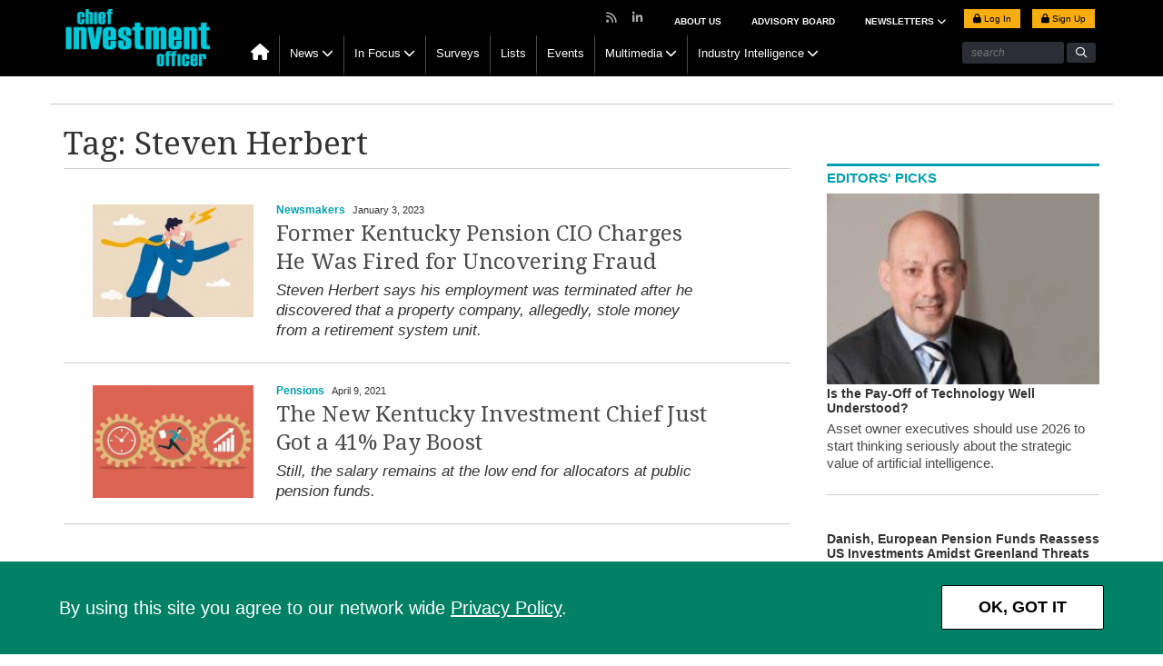

--- FILE ---
content_type: text/html; charset=utf-8
request_url: https://www.google.com/recaptcha/api2/aframe
body_size: 265
content:
<!DOCTYPE HTML><html><head><meta http-equiv="content-type" content="text/html; charset=UTF-8"></head><body><script nonce="-dFo_bShKliTKUa7A8G8-w">/** Anti-fraud and anti-abuse applications only. See google.com/recaptcha */ try{var clients={'sodar':'https://pagead2.googlesyndication.com/pagead/sodar?'};window.addEventListener("message",function(a){try{if(a.source===window.parent){var b=JSON.parse(a.data);var c=clients[b['id']];if(c){var d=document.createElement('img');d.src=c+b['params']+'&rc='+(localStorage.getItem("rc::a")?sessionStorage.getItem("rc::b"):"");window.document.body.appendChild(d);sessionStorage.setItem("rc::e",parseInt(sessionStorage.getItem("rc::e")||0)+1);localStorage.setItem("rc::h",'1769366980081');}}}catch(b){}});window.parent.postMessage("_grecaptcha_ready", "*");}catch(b){}</script></body></html>